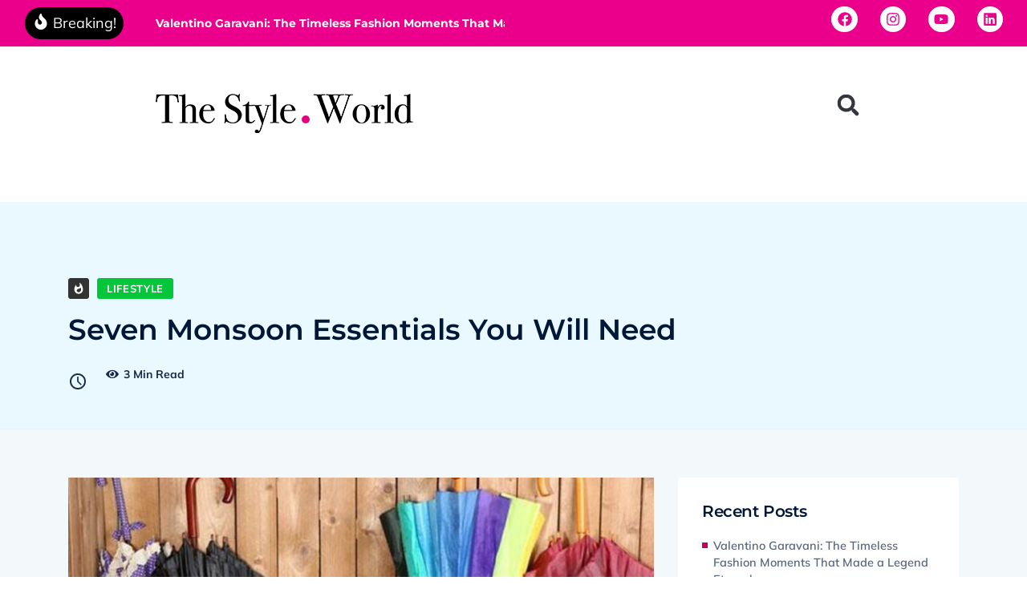

--- FILE ---
content_type: text/css
request_url: https://thestyleworld.b-cdn.net/wp-content/uploads/elementor/css/post-8458.css?ver=1768816236
body_size: 4613
content:
.elementor-8458 .elementor-element.elementor-element-e7c6c89{--display:flex;--flex-direction:row;--container-widget-width:calc( ( 1 - var( --container-widget-flex-grow ) ) * 100% );--container-widget-height:100%;--container-widget-flex-grow:1;--container-widget-align-self:stretch;--flex-wrap-mobile:wrap;--align-items:center;--gap:0px 0px;--row-gap:0px;--column-gap:0px;--padding-top:8px;--padding-bottom:8px;--padding-left:30px;--padding-right:30px;}.elementor-8458 .elementor-element.elementor-element-e7c6c89:not(.elementor-motion-effects-element-type-background), .elementor-8458 .elementor-element.elementor-element-e7c6c89 > .elementor-motion-effects-container > .elementor-motion-effects-layer{background-color:#EB008B;}.elementor-8458 .elementor-element.elementor-element-a89ed11{--display:flex;--flex-direction:column;--container-widget-width:100%;--container-widget-height:initial;--container-widget-flex-grow:0;--container-widget-align-self:initial;--flex-wrap-mobile:wrap;--padding-top:0px;--padding-bottom:0px;--padding-left:0px;--padding-right:0px;}.elementor-8458 .elementor-element.elementor-element-a89ed11.e-con{--flex-grow:0;--flex-shrink:0;}.elementor-8458 .elementor-element.elementor-element-7d6a59a .wpr-ticker-heading{min-width:123px;-webkit-justify-content:center;justify-content:center;color:#ffffff;background-color:#000000;border-color:#ffffff;-webkit-transition-duration:0.3s;transition-duration:0.3s;border-style:none;border-radius:30px 30px 30px 30px;}.elementor-8458 .elementor-element.elementor-element-7d6a59a .wpr-ticker-slider{height:30px;}.elementor-8458 .elementor-element.elementor-element-7d6a59a .wpr-ticker-item{height:30px;}.elementor-8458 .elementor-element.elementor-element-7d6a59a{width:var( --container-widget-width, 108.515% );max-width:108.515%;--container-widget-width:108.515%;--container-widget-flex-grow:0;}.elementor-8458 .elementor-element.elementor-element-7d6a59a.elementor-element{--flex-grow:0;--flex-shrink:0;}.elementor-8458 .elementor-element.elementor-element-7d6a59a .wpr-ticker-heading-icon{font-size:20px;color:#ffffff;}.elementor-8458 .elementor-element.elementor-element-7d6a59a .wpr-ticker-heading-icon svg{width:20px;height:20px;fill:#ffffff;}.elementor-8458 .elementor-element.elementor-element-7d6a59a .wpr-ticker-icon-circle{height:20px;width:20px;background-color:#ffffff;}.elementor-8458 .elementor-element.elementor-element-7d6a59a .wpr-ticker-icon-circle:before{height:20px;width:20px;margin-top:calc(-20px / 2);margin-left:calc(-20px / 2);}.elementor-8458 .elementor-element.elementor-element-7d6a59a .wpr-ticker-icon-circle:after{height:20px;width:20px;margin-top:calc(-20px / 2);margin-left:calc(-20px / 2);}.elementor-8458 .elementor-element.elementor-element-7d6a59a.wpr-ticker-heading-icon-position-left .wpr-ticker-heading-icon{margin-right:5px;}.elementor-8458 .elementor-element.elementor-element-7d6a59a.wpr-ticker-heading-icon-position-right .wpr-ticker-heading-icon{margin-left:5px;}.elementor-8458 .elementor-element.elementor-element-7d6a59a .wpr-ticker-heading::before{border-right-color:#000000;background-color:#000000;}.elementor-8458 .elementor-element.elementor-element-7d6a59a .wpr-ticker-icon-circle::before{border-color:#ffffff;}.elementor-8458 .elementor-element.elementor-element-7d6a59a .wpr-ticker-icon-circle::after{border-color:#ffffff;}.elementor-8458 .elementor-element.elementor-element-7d6a59a .wpr-ticker-heading:hover{color:#ffffff;border-color:#ffffff;}.elementor-8458 .elementor-element.elementor-element-7d6a59a .wpr-ticker-heading:hover .wpr-ticker-heading-icon{color:#ffffff;}.elementor-8458 .elementor-element.elementor-element-7d6a59a .wpr-ticker-heading:hover .wpr-ticker-heading-icon svg{fill:#ffffff;}.elementor-8458 .elementor-element.elementor-element-7d6a59a .wpr-ticker-heading:hover .wpr-ticker-icon-circle{background-color:#ffffff;}.elementor-8458 .elementor-element.elementor-element-7d6a59a .wpr-ticker-heading:hover .wpr-ticker-icon-circle::before{border-color:#ffffff;}.elementor-8458 .elementor-element.elementor-element-7d6a59a .wpr-ticker-heading:hover .wpr-ticker-icon-circle::after{border-color:#ffffff;}.elementor-8458 .elementor-element.elementor-element-7d6a59a .wpr-ticker-heading svg{-webkit-transition-duration:0.3s;transition-duration:0.3s;}.elementor-8458 .elementor-element.elementor-element-7d6a59a .wpr-ticker-heading-text{font-size:18px;}.elementor-8458 .elementor-element.elementor-element-7d6a59a .wpr-content-ticker-inner{background-color:#00000000;padding:5px 10px 5px 30px;}.elementor-8458 .elementor-element.elementor-element-7d6a59a .wpr-ticker-gradient:after{background-image:linear-gradient(to right,rgba(255,255,255,0),#00000000);}.elementor-8458 .elementor-element.elementor-element-7d6a59a .wpr-ticker-gradient:before{background-image:linear-gradient(to left,rgba(255,255,255,0),#00000000);}.elementor-8458 .elementor-element.elementor-element-7d6a59a .wpr-content-ticker{border-style:solid;border-width:1px 1px 1px 1px;border-color:#DBDBDB00;border-radius:0px 0px 0px 0px;}.elementor-8458 .elementor-element.elementor-element-7d6a59a .wpr-ticker-title a{color:#FFFFFF;}.elementor-8458 .elementor-element.elementor-element-7d6a59a .wpr-ticker-title-inner{color:#FFFFFF;}.elementor-8458 .elementor-element.elementor-element-7d6a59a .wpr-ticker-title:after{color:#FFFFFF;}.elementor-8458 .elementor-element.elementor-element-7d6a59a .wpr-ticker-image{max-width:0px;}.elementor-8458 .elementor-element.elementor-element-7d6a59a .wpr-ticker-image img{border-radius:0px 0px 0px 0px;}.elementor-8458 .elementor-element.elementor-element-8635e00{--display:flex;--flex-direction:column;--container-widget-width:100%;--container-widget-height:initial;--container-widget-flex-grow:0;--container-widget-align-self:initial;--flex-wrap-mobile:wrap;--padding-top:0px;--padding-bottom:0px;--padding-left:0px;--padding-right:0px;}.elementor-8458 .elementor-element.elementor-element-8635e00.e-con{--flex-grow:0;--flex-shrink:0;}.elementor-8458 .elementor-element.elementor-element-d5d58e5{--grid-template-columns:repeat(0, auto);--icon-size:18px;--grid-column-gap:24px;--grid-row-gap:0px;}.elementor-8458 .elementor-element.elementor-element-d5d58e5 .elementor-widget-container{text-align:right;}.elementor-8458 .elementor-element.elementor-element-d5d58e5 .elementor-social-icon{background-color:#FFFFFF;--icon-padding:0.4em;}.elementor-8458 .elementor-element.elementor-element-d5d58e5 .elementor-social-icon i{color:#EB008B;}.elementor-8458 .elementor-element.elementor-element-d5d58e5 .elementor-social-icon svg{fill:#EB008B;}.elementor-8458 .elementor-element.elementor-element-d5d58e5 .elementor-social-icon:hover{background-color:#000000;}.elementor-8458 .elementor-element.elementor-element-d5d58e5 .elementor-social-icon:hover i{color:#FFFFFF;}.elementor-8458 .elementor-element.elementor-element-d5d58e5 .elementor-social-icon:hover svg{fill:#FFFFFF;}.elementor-8458 .elementor-element.elementor-element-f2a5ebf{--display:flex;--flex-direction:column;--container-widget-width:100%;--container-widget-height:initial;--container-widget-flex-grow:0;--container-widget-align-self:initial;--flex-wrap-mobile:wrap;}.elementor-widget-theme-site-logo .widget-image-caption{color:var( --e-global-color-text );font-family:var( --e-global-typography-text-font-family ), Sans-serif;font-weight:var( --e-global-typography-text-font-weight );}.elementor-8458 .elementor-element.elementor-element-c95b4dd{--display:flex;--flex-direction:row;--container-widget-width:calc( ( 1 - var( --container-widget-flex-grow ) ) * 100% );--container-widget-height:100%;--container-widget-flex-grow:1;--container-widget-align-self:stretch;--flex-wrap-mobile:wrap;--align-items:stretch;--gap:10px 10px;--row-gap:10px;--column-gap:10px;--margin-top:30px;--margin-bottom:0px;--margin-left:0px;--margin-right:0px;}.elementor-8458 .elementor-element.elementor-element-c95b4dd.e-con{--flex-grow:0;--flex-shrink:0;}.elementor-8458 .elementor-element.elementor-element-6af111e{--display:flex;}.elementor-8458 .elementor-element.elementor-element-6af111e.e-con{--flex-grow:0;--flex-shrink:0;}.elementor-widget-image .widget-image-caption{color:var( --e-global-color-text );font-family:var( --e-global-typography-text-font-family ), Sans-serif;font-weight:var( --e-global-typography-text-font-weight );}.elementor-8458 .elementor-element.elementor-element-f16075d{--display:flex;--justify-content:center;}.elementor-widget-search-form input[type="search"].elementor-search-form__input{font-family:var( --e-global-typography-text-font-family ), Sans-serif;font-weight:var( --e-global-typography-text-font-weight );}.elementor-widget-search-form .elementor-search-form__input,
					.elementor-widget-search-form .elementor-search-form__icon,
					.elementor-widget-search-form .elementor-lightbox .dialog-lightbox-close-button,
					.elementor-widget-search-form .elementor-lightbox .dialog-lightbox-close-button:hover,
					.elementor-widget-search-form.elementor-search-form--skin-full_screen input[type="search"].elementor-search-form__input{color:var( --e-global-color-text );fill:var( --e-global-color-text );}.elementor-widget-search-form .elementor-search-form__submit{font-family:var( --e-global-typography-text-font-family ), Sans-serif;font-weight:var( --e-global-typography-text-font-weight );background-color:var( --e-global-color-secondary );}.elementor-8458 .elementor-element.elementor-element-8d4f645 > .elementor-widget-container{border-style:none;}.elementor-8458 .elementor-element.elementor-element-8d4f645 .elementor-search-form{text-align:end;}.elementor-8458 .elementor-element.elementor-element-8d4f645 .elementor-search-form__toggle{--e-search-form-toggle-size:46px;--e-search-form-toggle-background-color:#6EC1E400;--e-search-form-toggle-icon-size:calc(58em / 100);--e-search-form-toggle-border-width:0px;--e-search-form-toggle-border-radius:0px;}.elementor-8458 .elementor-element.elementor-element-8d4f645 .elementor-search-form__input,
					.elementor-8458 .elementor-element.elementor-element-8d4f645 .elementor-search-form__icon,
					.elementor-8458 .elementor-element.elementor-element-8d4f645 .elementor-lightbox .dialog-lightbox-close-button,
					.elementor-8458 .elementor-element.elementor-element-8d4f645 .elementor-lightbox .dialog-lightbox-close-button:hover,
					.elementor-8458 .elementor-element.elementor-element-8d4f645.elementor-search-form--skin-full_screen input[type="search"].elementor-search-form__input{color:#FFFFFF;fill:#FFFFFF;}.elementor-8458 .elementor-element.elementor-element-8d4f645:not(.elementor-search-form--skin-full_screen) .elementor-search-form__container{border-color:#FFFFFF;border-radius:3px;}.elementor-8458 .elementor-element.elementor-element-8d4f645.elementor-search-form--skin-full_screen input[type="search"].elementor-search-form__input{border-color:#FFFFFF;border-radius:3px;}.elementor-8458 .elementor-element.elementor-element-960925d{--display:flex;--flex-direction:row;--container-widget-width:calc( ( 1 - var( --container-widget-flex-grow ) ) * 100% );--container-widget-height:100%;--container-widget-flex-grow:1;--container-widget-align-self:stretch;--flex-wrap-mobile:wrap;--align-items:stretch;--gap:0px 0px;--row-gap:0px;--column-gap:0px;--margin-top:0px;--margin-bottom:0px;--margin-left:0px;--margin-right:0px;}.elementor-8458 .elementor-element.elementor-element-426908e{--display:flex;}.elementor-8458 .elementor-element.elementor-element-ddbebae{--display:flex;--border-radius:12px 12px 12px 12px;}.elementor-8458 .elementor-element.elementor-element-ddbebae:not(.elementor-motion-effects-element-type-background), .elementor-8458 .elementor-element.elementor-element-ddbebae > .elementor-motion-effects-container > .elementor-motion-effects-layer{background-color:transparent;background-image:linear-gradient(90deg, #C6005F 0%, #4D0270 100%);}.elementor-8458 .elementor-element.elementor-element-23c25ae .wpr-menu-item.wpr-pointer-item{transition-duration:0.6s;}.elementor-8458 .elementor-element.elementor-element-23c25ae .wpr-menu-item.wpr-pointer-item:before{transition-duration:0.6s;}.elementor-8458 .elementor-element.elementor-element-23c25ae .wpr-menu-item.wpr-pointer-item:after{transition-duration:0.6s;}.elementor-8458 .elementor-element.elementor-element-23c25ae .wpr-mobile-toggle-wrap{text-align:center;}.elementor-8458 .elementor-element.elementor-element-23c25ae .wpr-nav-menu .wpr-menu-item,
					 .elementor-8458 .elementor-element.elementor-element-23c25ae .wpr-nav-menu > .menu-item-has-children > .wpr-sub-icon{color:#FFFFFF;}.elementor-8458 .elementor-element.elementor-element-23c25ae .wpr-nav-menu .wpr-menu-item:hover,
					 .elementor-8458 .elementor-element.elementor-element-23c25ae .wpr-nav-menu > .menu-item-has-children:hover > .wpr-sub-icon,
					 .elementor-8458 .elementor-element.elementor-element-23c25ae .wpr-nav-menu .wpr-menu-item.wpr-active-menu-item,
					 .elementor-8458 .elementor-element.elementor-element-23c25ae .wpr-nav-menu > .menu-item-has-children.current_page_item > .wpr-sub-icon{color:#000000;}.elementor-8458 .elementor-element.elementor-element-23c25ae.wpr-pointer-line-fx .wpr-menu-item:before,
					 .elementor-8458 .elementor-element.elementor-element-23c25ae.wpr-pointer-line-fx .wpr-menu-item:after{background-color:#E09A1F;}.elementor-8458 .elementor-element.elementor-element-23c25ae.wpr-pointer-border-fx .wpr-menu-item:before{border-color:#E09A1F;border-width:1px;}.elementor-8458 .elementor-element.elementor-element-23c25ae.wpr-pointer-background-fx .wpr-menu-item:before{background-color:#E09A1F;}.elementor-8458 .elementor-element.elementor-element-23c25ae .menu-item-has-children .wpr-sub-icon{font-size:14px;}.elementor-8458 .elementor-element.elementor-element-23c25ae.wpr-pointer-background:not(.wpr-sub-icon-none) .wpr-nav-menu-horizontal .menu-item-has-children .wpr-pointer-item{padding-right:calc(14px + 12px);}.elementor-8458 .elementor-element.elementor-element-23c25ae.wpr-pointer-border:not(.wpr-sub-icon-none) .wpr-nav-menu-horizontal .menu-item-has-children .wpr-pointer-item{padding-right:calc(14px + 12px);}.elementor-8458 .elementor-element.elementor-element-23c25ae .wpr-nav-menu .wpr-menu-item,.elementor-8458 .elementor-element.elementor-element-23c25ae .wpr-mobile-nav-menu a,.elementor-8458 .elementor-element.elementor-element-23c25ae .wpr-mobile-toggle-text{font-family:"Poppins", Sans-serif;font-size:15px;font-weight:500;text-transform:uppercase;letter-spacing:0.9px;}.elementor-8458 .elementor-element.elementor-element-23c25ae.wpr-pointer-underline .wpr-menu-item:after,
					 .elementor-8458 .elementor-element.elementor-element-23c25ae.wpr-pointer-overline .wpr-menu-item:before,
					 .elementor-8458 .elementor-element.elementor-element-23c25ae.wpr-pointer-double-line .wpr-menu-item:before,
					 .elementor-8458 .elementor-element.elementor-element-23c25ae.wpr-pointer-double-line .wpr-menu-item:after{height:1px;}.elementor-8458 .elementor-element.elementor-element-23c25ae.wpr-pointer-underline>nav>ul>li>.wpr-menu-item:after,
					 .elementor-8458 .elementor-element.elementor-element-23c25ae.wpr-pointer-overline>nav>ul>li>.wpr-menu-item:before,
					 .elementor-8458 .elementor-element.elementor-element-23c25ae.wpr-pointer-double-line>nav>ul>li>.wpr-menu-item:before,
					 .elementor-8458 .elementor-element.elementor-element-23c25ae.wpr-pointer-double-line>nav>ul>li>.wpr-menu-item:after{height:1px;}.elementor-8458 .elementor-element.elementor-element-23c25ae.wpr-pointer-border-fx>nav>ul>li>.wpr-menu-item:before{border-width:1px;}.elementor-8458 .elementor-element.elementor-element-23c25ae.wpr-pointer-underline>.elementor-widget-container>nav>ul>li>.wpr-menu-item:after,
					 .elementor-8458 .elementor-element.elementor-element-23c25ae.wpr-pointer-overline>.elementor-widget-container>nav>ul>li>.wpr-menu-item:before,
					 .elementor-8458 .elementor-element.elementor-element-23c25ae.wpr-pointer-double-line>.elementor-widget-container>nav>ul>li>.wpr-menu-item:before,
					 .elementor-8458 .elementor-element.elementor-element-23c25ae.wpr-pointer-double-line>.elementor-widget-container>nav>ul>li>.wpr-menu-item:after{height:1px;}.elementor-8458 .elementor-element.elementor-element-23c25ae.wpr-pointer-border-fx>.elementor-widget-container>nav>ul>li>.wpr-menu-item:before{border-width:1px;}.elementor-8458 .elementor-element.elementor-element-23c25ae:not(.wpr-pointer-border-fx) .wpr-menu-item.wpr-pointer-item:before{transform:translateY(-0px);}.elementor-8458 .elementor-element.elementor-element-23c25ae:not(.wpr-pointer-border-fx) .wpr-menu-item.wpr-pointer-item:after{transform:translateY(0px);}.elementor-8458 .elementor-element.elementor-element-23c25ae .wpr-nav-menu .wpr-menu-item{padding-left:12px;padding-right:12px;padding-top:7px;padding-bottom:7px;}.elementor-8458 .elementor-element.elementor-element-23c25ae.wpr-pointer-background:not(.wpr-sub-icon-none) .wpr-nav-menu-vertical .menu-item-has-children .wpr-sub-icon{text-indent:-12px;}.elementor-8458 .elementor-element.elementor-element-23c25ae.wpr-pointer-border:not(.wpr-sub-icon-none) .wpr-nav-menu-vertical .menu-item-has-children .wpr-sub-icon{text-indent:-12px;}.elementor-8458 .elementor-element.elementor-element-23c25ae .wpr-nav-menu > .menu-item{margin-left:10px;margin-right:10px;}.elementor-8458 .elementor-element.elementor-element-23c25ae .wpr-nav-menu-vertical .wpr-nav-menu > li > .wpr-sub-menu{margin-left:10px;}.elementor-8458 .elementor-element.elementor-element-23c25ae.wpr-main-menu-align-left .wpr-nav-menu-vertical .wpr-nav-menu > li > .wpr-sub-icon{right:10px;}.elementor-8458 .elementor-element.elementor-element-23c25ae.wpr-main-menu-align-right .wpr-nav-menu-vertical .wpr-nav-menu > li > .wpr-sub-icon{left:10px;}.elementor-8458 .elementor-element.elementor-element-23c25ae .wpr-sub-menu .wpr-sub-menu-item,
					 .elementor-8458 .elementor-element.elementor-element-23c25ae .wpr-sub-menu > .menu-item-has-children .wpr-sub-icon{color:#333333;}.elementor-8458 .elementor-element.elementor-element-23c25ae .wpr-sub-menu .wpr-sub-menu-item{background-color:#ffffff;font-family:"Poppins", Sans-serif;font-size:13px;font-weight:500;text-transform:uppercase;line-height:1.2em;letter-spacing:0.9px;padding-left:25px;padding-right:25px;padding-top:16px;padding-bottom:16px;}.elementor-8458 .elementor-element.elementor-element-23c25ae .wpr-sub-menu .wpr-sub-menu-item:hover,
					 .elementor-8458 .elementor-element.elementor-element-23c25ae .wpr-sub-menu > .menu-item-has-children .wpr-sub-menu-item:hover .wpr-sub-icon,
					 .elementor-8458 .elementor-element.elementor-element-23c25ae .wpr-sub-menu .wpr-sub-menu-item.wpr-active-menu-item,
					 .elementor-8458 .elementor-element.elementor-element-23c25ae .wpr-sub-menu > .menu-item-has-children.current_page_item .wpr-sub-icon{color:#ffffff;}.elementor-8458 .elementor-element.elementor-element-23c25ae .wpr-sub-menu .wpr-sub-menu-item:hover,
					 .elementor-8458 .elementor-element.elementor-element-23c25ae .wpr-sub-menu .wpr-sub-menu-item.wpr-active-menu-item{background-color:#EB008B;}.elementor-8458 .elementor-element.elementor-element-23c25ae .wpr-sub-menu .wpr-sub-icon{right:25px;}.elementor-8458 .elementor-element.elementor-element-23c25ae.wpr-main-menu-align-right .wpr-nav-menu-vertical .wpr-sub-menu .wpr-sub-icon{left:25px;}.elementor-8458 .elementor-element.elementor-element-23c25ae .wpr-nav-menu-horizontal .wpr-nav-menu > li > .wpr-sub-menu{margin-top:0px;}.elementor-8458 .elementor-element.elementor-element-23c25ae.wpr-sub-divider-yes .wpr-sub-menu li:not(:last-child){border-bottom-color:#e8e8e8;border-bottom-width:1px;}.elementor-8458 .elementor-element.elementor-element-23c25ae .wpr-sub-menu{box-shadow:0px 5px 8px 0px rgba(167.99999999999997, 167.99999999999997, 167.99999999999997, 0.2);}.elementor-8458 .elementor-element.elementor-element-23c25ae .wpr-mobile-nav-menu a,
					 .elementor-8458 .elementor-element.elementor-element-23c25ae .wpr-mobile-nav-menu .menu-item-has-children > a:after{color:#222222;}.elementor-8458 .elementor-element.elementor-element-23c25ae .wpr-mobile-nav-menu li{background-color:#FFFFFF;}.elementor-8458 .elementor-element.elementor-element-23c25ae .wpr-mobile-nav-menu li a:hover,
					 .elementor-8458 .elementor-element.elementor-element-23c25ae .wpr-mobile-nav-menu .menu-item-has-children > a:hover:after,
					 .elementor-8458 .elementor-element.elementor-element-23c25ae .wpr-mobile-nav-menu li a.wpr-active-menu-item,
					 .elementor-8458 .elementor-element.elementor-element-23c25ae .wpr-mobile-nav-menu .menu-item-has-children.current_page_item > a:hover:after{color:#ffffff;}.elementor-8458 .elementor-element.elementor-element-23c25ae .wpr-mobile-nav-menu a:hover,
					 .elementor-8458 .elementor-element.elementor-element-23c25ae .wpr-mobile-nav-menu a.wpr-active-menu-item{background-color:#E09A1F;}.elementor-8458 .elementor-element.elementor-element-23c25ae .wpr-mobile-nav-menu a{padding-left:10px;padding-right:10px;}.elementor-8458 .elementor-element.elementor-element-23c25ae .wpr-mobile-nav-menu .menu-item-has-children > a:after{margin-left:10px;margin-right:10px;}.elementor-8458 .elementor-element.elementor-element-23c25ae .wpr-mobile-nav-menu .wpr-mobile-menu-item{padding-top:10px;padding-bottom:10px;}.elementor-8458 .elementor-element.elementor-element-23c25ae.wpr-mobile-divider-yes .wpr-mobile-nav-menu a{border-bottom-color:#e8e8e8;border-bottom-width:1px;}.elementor-8458 .elementor-element.elementor-element-23c25ae .wpr-mobile-nav-menu .wpr-mobile-sub-menu-item{font-size:12px;padding-top:5px;padding-bottom:5px;}.elementor-8458 .elementor-element.elementor-element-23c25ae .wpr-mobile-nav-menu{margin-top:10px;}.elementor-8458 .elementor-element.elementor-element-23c25ae .wpr-mobile-toggle{border-color:#252525;width:43px;border-width:0px;}.elementor-8458 .elementor-element.elementor-element-23c25ae .wpr-mobile-toggle-text{color:#252525;}.elementor-8458 .elementor-element.elementor-element-23c25ae .wpr-mobile-toggle-line{background-color:#252525;height:2px;margin-bottom:5px;}.elementor-8458 .elementor-element.elementor-element-23c25ae .wpr-mobile-toggle:hover{border-color:#E09A1F;}.elementor-8458 .elementor-element.elementor-element-23c25ae .wpr-mobile-toggle:hover .wpr-mobile-toggle-text{color:#E09A1F;}.elementor-8458 .elementor-element.elementor-element-23c25ae .wpr-mobile-toggle:hover .wpr-mobile-toggle-line{background-color:#E09A1F;}.elementor-8458 .elementor-element.elementor-element-ad81111{--display:flex;--flex-direction:row;--container-widget-width:calc( ( 1 - var( --container-widget-flex-grow ) ) * 100% );--container-widget-height:100%;--container-widget-flex-grow:1;--container-widget-align-self:stretch;--flex-wrap-mobile:wrap;--align-items:stretch;--gap:0px 0px;--row-gap:0px;--column-gap:0px;--margin-top:40px;--margin-bottom:0px;--margin-left:0px;--margin-right:0px;}.elementor-8458 .elementor-element.elementor-element-ad81111.e-con{--flex-grow:0;--flex-shrink:0;}.elementor-8458 .elementor-element.elementor-element-0f7110d{--display:flex;}.elementor-8458 .elementor-element.elementor-element-0f7110d.e-con{--flex-grow:0;--flex-shrink:0;}.elementor-8458 .elementor-element.elementor-element-73a25ec{--display:flex;--border-radius:12px 12px 12px 12px;}.elementor-8458 .elementor-element.elementor-element-73a25ec:not(.elementor-motion-effects-element-type-background), .elementor-8458 .elementor-element.elementor-element-73a25ec > .elementor-motion-effects-container > .elementor-motion-effects-layer{background-color:#FFFFFF;}.elementor-8458 .elementor-element.elementor-element-ce6d595.elementor-element{--flex-grow:0;--flex-shrink:0;}.elementor-8458 .elementor-element.elementor-element-ce6d595 .wpr-menu-item.wpr-pointer-item{transition-duration:0.6s;}.elementor-8458 .elementor-element.elementor-element-ce6d595 .wpr-menu-item.wpr-pointer-item:before{transition-duration:0.6s;}.elementor-8458 .elementor-element.elementor-element-ce6d595 .wpr-menu-item.wpr-pointer-item:after{transition-duration:0.6s;}.elementor-8458 .elementor-element.elementor-element-ce6d595 .wpr-mobile-toggle-wrap{text-align:center;}.elementor-8458 .elementor-element.elementor-element-ce6d595 .wpr-nav-menu .wpr-menu-item,
					 .elementor-8458 .elementor-element.elementor-element-ce6d595 .wpr-nav-menu > .menu-item-has-children > .wpr-sub-icon{color:#000000;}.elementor-8458 .elementor-element.elementor-element-ce6d595 .wpr-nav-menu .wpr-menu-item:hover,
					 .elementor-8458 .elementor-element.elementor-element-ce6d595 .wpr-nav-menu > .menu-item-has-children:hover > .wpr-sub-icon,
					 .elementor-8458 .elementor-element.elementor-element-ce6d595 .wpr-nav-menu .wpr-menu-item.wpr-active-menu-item,
					 .elementor-8458 .elementor-element.elementor-element-ce6d595 .wpr-nav-menu > .menu-item-has-children.current_page_item > .wpr-sub-icon{color:#000000;}.elementor-8458 .elementor-element.elementor-element-ce6d595.wpr-pointer-line-fx .wpr-menu-item:before,
					 .elementor-8458 .elementor-element.elementor-element-ce6d595.wpr-pointer-line-fx .wpr-menu-item:after{background-color:#E09A1F;}.elementor-8458 .elementor-element.elementor-element-ce6d595.wpr-pointer-border-fx .wpr-menu-item:before{border-color:#E09A1F;border-width:1px;}.elementor-8458 .elementor-element.elementor-element-ce6d595.wpr-pointer-background-fx .wpr-menu-item:before{background-color:#E09A1F;}.elementor-8458 .elementor-element.elementor-element-ce6d595 .menu-item-has-children .wpr-sub-icon{font-size:17px;}.elementor-8458 .elementor-element.elementor-element-ce6d595.wpr-pointer-background:not(.wpr-sub-icon-none) .wpr-nav-menu-horizontal .menu-item-has-children .wpr-pointer-item{padding-right:calc(17px + 12px);}.elementor-8458 .elementor-element.elementor-element-ce6d595.wpr-pointer-border:not(.wpr-sub-icon-none) .wpr-nav-menu-horizontal .menu-item-has-children .wpr-pointer-item{padding-right:calc(17px + 12px);}.elementor-8458 .elementor-element.elementor-element-ce6d595 .wpr-nav-menu .wpr-menu-item,.elementor-8458 .elementor-element.elementor-element-ce6d595 .wpr-mobile-nav-menu a,.elementor-8458 .elementor-element.elementor-element-ce6d595 .wpr-mobile-toggle-text{font-family:"Poppins", Sans-serif;font-size:15px;font-weight:500;text-transform:uppercase;letter-spacing:0.9px;}.elementor-8458 .elementor-element.elementor-element-ce6d595.wpr-pointer-underline .wpr-menu-item:after,
					 .elementor-8458 .elementor-element.elementor-element-ce6d595.wpr-pointer-overline .wpr-menu-item:before,
					 .elementor-8458 .elementor-element.elementor-element-ce6d595.wpr-pointer-double-line .wpr-menu-item:before,
					 .elementor-8458 .elementor-element.elementor-element-ce6d595.wpr-pointer-double-line .wpr-menu-item:after{height:1px;}.elementor-8458 .elementor-element.elementor-element-ce6d595.wpr-pointer-underline>nav>ul>li>.wpr-menu-item:after,
					 .elementor-8458 .elementor-element.elementor-element-ce6d595.wpr-pointer-overline>nav>ul>li>.wpr-menu-item:before,
					 .elementor-8458 .elementor-element.elementor-element-ce6d595.wpr-pointer-double-line>nav>ul>li>.wpr-menu-item:before,
					 .elementor-8458 .elementor-element.elementor-element-ce6d595.wpr-pointer-double-line>nav>ul>li>.wpr-menu-item:after{height:1px;}.elementor-8458 .elementor-element.elementor-element-ce6d595.wpr-pointer-border-fx>nav>ul>li>.wpr-menu-item:before{border-width:1px;}.elementor-8458 .elementor-element.elementor-element-ce6d595.wpr-pointer-underline>.elementor-widget-container>nav>ul>li>.wpr-menu-item:after,
					 .elementor-8458 .elementor-element.elementor-element-ce6d595.wpr-pointer-overline>.elementor-widget-container>nav>ul>li>.wpr-menu-item:before,
					 .elementor-8458 .elementor-element.elementor-element-ce6d595.wpr-pointer-double-line>.elementor-widget-container>nav>ul>li>.wpr-menu-item:before,
					 .elementor-8458 .elementor-element.elementor-element-ce6d595.wpr-pointer-double-line>.elementor-widget-container>nav>ul>li>.wpr-menu-item:after{height:1px;}.elementor-8458 .elementor-element.elementor-element-ce6d595.wpr-pointer-border-fx>.elementor-widget-container>nav>ul>li>.wpr-menu-item:before{border-width:1px;}.elementor-8458 .elementor-element.elementor-element-ce6d595:not(.wpr-pointer-border-fx) .wpr-menu-item.wpr-pointer-item:before{transform:translateY(-0px);}.elementor-8458 .elementor-element.elementor-element-ce6d595:not(.wpr-pointer-border-fx) .wpr-menu-item.wpr-pointer-item:after{transform:translateY(0px);}.elementor-8458 .elementor-element.elementor-element-ce6d595 .wpr-nav-menu .wpr-menu-item{padding-left:12px;padding-right:12px;padding-top:7px;padding-bottom:7px;}.elementor-8458 .elementor-element.elementor-element-ce6d595.wpr-pointer-background:not(.wpr-sub-icon-none) .wpr-nav-menu-vertical .menu-item-has-children .wpr-sub-icon{text-indent:-12px;}.elementor-8458 .elementor-element.elementor-element-ce6d595.wpr-pointer-border:not(.wpr-sub-icon-none) .wpr-nav-menu-vertical .menu-item-has-children .wpr-sub-icon{text-indent:-12px;}.elementor-8458 .elementor-element.elementor-element-ce6d595 .wpr-nav-menu > .menu-item{margin-left:10px;margin-right:10px;}.elementor-8458 .elementor-element.elementor-element-ce6d595 .wpr-nav-menu-vertical .wpr-nav-menu > li > .wpr-sub-menu{margin-left:10px;}.elementor-8458 .elementor-element.elementor-element-ce6d595.wpr-main-menu-align-left .wpr-nav-menu-vertical .wpr-nav-menu > li > .wpr-sub-icon{right:10px;}.elementor-8458 .elementor-element.elementor-element-ce6d595.wpr-main-menu-align-right .wpr-nav-menu-vertical .wpr-nav-menu > li > .wpr-sub-icon{left:10px;}.elementor-8458 .elementor-element.elementor-element-ce6d595 .wpr-sub-menu .wpr-sub-menu-item,
					 .elementor-8458 .elementor-element.elementor-element-ce6d595 .wpr-sub-menu > .menu-item-has-children .wpr-sub-icon{color:#333333;}.elementor-8458 .elementor-element.elementor-element-ce6d595 .wpr-sub-menu .wpr-sub-menu-item{background-color:#ffffff;font-family:"Poppins", Sans-serif;font-size:13px;font-weight:500;text-transform:uppercase;line-height:1.2em;letter-spacing:0.9px;padding-left:25px;padding-right:25px;padding-top:16px;padding-bottom:16px;}.elementor-8458 .elementor-element.elementor-element-ce6d595 .wpr-sub-menu .wpr-sub-menu-item:hover,
					 .elementor-8458 .elementor-element.elementor-element-ce6d595 .wpr-sub-menu > .menu-item-has-children .wpr-sub-menu-item:hover .wpr-sub-icon,
					 .elementor-8458 .elementor-element.elementor-element-ce6d595 .wpr-sub-menu .wpr-sub-menu-item.wpr-active-menu-item,
					 .elementor-8458 .elementor-element.elementor-element-ce6d595 .wpr-sub-menu > .menu-item-has-children.current_page_item .wpr-sub-icon{color:#ffffff;}.elementor-8458 .elementor-element.elementor-element-ce6d595 .wpr-sub-menu .wpr-sub-menu-item:hover,
					 .elementor-8458 .elementor-element.elementor-element-ce6d595 .wpr-sub-menu .wpr-sub-menu-item.wpr-active-menu-item{background-color:#000000;}.elementor-8458 .elementor-element.elementor-element-ce6d595 .wpr-sub-menu .wpr-sub-icon{right:25px;}.elementor-8458 .elementor-element.elementor-element-ce6d595.wpr-main-menu-align-right .wpr-nav-menu-vertical .wpr-sub-menu .wpr-sub-icon{left:25px;}.elementor-8458 .elementor-element.elementor-element-ce6d595 .wpr-nav-menu-horizontal .wpr-nav-menu > li > .wpr-sub-menu{margin-top:0px;}.elementor-8458 .elementor-element.elementor-element-ce6d595 .wpr-sub-menu{box-shadow:0px 5px 8px 0px rgba(167.99999999999997, 167.99999999999997, 167.99999999999997, 0.2);}.elementor-8458 .elementor-element.elementor-element-ce6d595 .wpr-mobile-nav-menu a,
					 .elementor-8458 .elementor-element.elementor-element-ce6d595 .wpr-mobile-nav-menu .menu-item-has-children > a:after{color:#222222;}.elementor-8458 .elementor-element.elementor-element-ce6d595 .wpr-mobile-nav-menu li{background-color:#FFFFFF;}.elementor-8458 .elementor-element.elementor-element-ce6d595 .wpr-mobile-nav-menu li a:hover,
					 .elementor-8458 .elementor-element.elementor-element-ce6d595 .wpr-mobile-nav-menu .menu-item-has-children > a:hover:after,
					 .elementor-8458 .elementor-element.elementor-element-ce6d595 .wpr-mobile-nav-menu li a.wpr-active-menu-item,
					 .elementor-8458 .elementor-element.elementor-element-ce6d595 .wpr-mobile-nav-menu .menu-item-has-children.current_page_item > a:hover:after{color:#ffffff;}.elementor-8458 .elementor-element.elementor-element-ce6d595 .wpr-mobile-nav-menu a:hover,
					 .elementor-8458 .elementor-element.elementor-element-ce6d595 .wpr-mobile-nav-menu a.wpr-active-menu-item{background-color:#E09A1F;}.elementor-8458 .elementor-element.elementor-element-ce6d595 .wpr-mobile-nav-menu a{padding-left:10px;padding-right:10px;}.elementor-8458 .elementor-element.elementor-element-ce6d595 .wpr-mobile-nav-menu .menu-item-has-children > a:after{margin-left:10px;margin-right:10px;}.elementor-8458 .elementor-element.elementor-element-ce6d595 .wpr-mobile-nav-menu .wpr-mobile-menu-item{padding-top:10px;padding-bottom:10px;}.elementor-8458 .elementor-element.elementor-element-ce6d595.wpr-mobile-divider-yes .wpr-mobile-nav-menu a{border-bottom-color:#e8e8e8;border-bottom-width:1px;}.elementor-8458 .elementor-element.elementor-element-ce6d595 .wpr-mobile-nav-menu .wpr-mobile-sub-menu-item{font-size:12px;padding-top:5px;padding-bottom:5px;}.elementor-8458 .elementor-element.elementor-element-ce6d595 .wpr-mobile-nav-menu{margin-top:10px;}.elementor-8458 .elementor-element.elementor-element-ce6d595 .wpr-mobile-toggle{border-color:#252525;width:50px;border-width:0px;}.elementor-8458 .elementor-element.elementor-element-ce6d595 .wpr-mobile-toggle-text{color:#252525;}.elementor-8458 .elementor-element.elementor-element-ce6d595 .wpr-mobile-toggle-line{background-color:#252525;height:3px;margin-bottom:7px;}.elementor-8458 .elementor-element.elementor-element-ce6d595 .wpr-mobile-toggle:hover{border-color:#E09A1F;}.elementor-8458 .elementor-element.elementor-element-ce6d595 .wpr-mobile-toggle:hover .wpr-mobile-toggle-text{color:#E09A1F;}.elementor-8458 .elementor-element.elementor-element-ce6d595 .wpr-mobile-toggle:hover .wpr-mobile-toggle-line{background-color:#E09A1F;}.elementor-8458 .elementor-element.elementor-element-7ecbf18{--display:flex;--flex-direction:row;--container-widget-width:calc( ( 1 - var( --container-widget-flex-grow ) ) * 100% );--container-widget-height:100%;--container-widget-flex-grow:1;--container-widget-align-self:stretch;--flex-wrap-mobile:wrap;--align-items:stretch;--gap:0px 0px;--row-gap:0px;--column-gap:0px;--margin-top:40px;--margin-bottom:0px;--margin-left:0px;--margin-right:0px;}.elementor-8458 .elementor-element.elementor-element-7ecbf18.e-con{--flex-grow:0;--flex-shrink:0;}.elementor-8458 .elementor-element.elementor-element-b9b1c0d{--display:flex;}.elementor-8458 .elementor-element.elementor-element-b9b1c0d.e-con{--flex-grow:0;--flex-shrink:0;}.elementor-8458 .elementor-element.elementor-element-c310a74{--display:flex;--border-radius:12px 12px 12px 12px;}.elementor-8458 .elementor-element.elementor-element-c310a74:not(.elementor-motion-effects-element-type-background), .elementor-8458 .elementor-element.elementor-element-c310a74 > .elementor-motion-effects-container > .elementor-motion-effects-layer{background-color:#FFFFFF;}.elementor-8458 .elementor-element.elementor-element-c48ace5{--display:flex;}.elementor-8458 .elementor-element.elementor-element-c48ace5.e-con{--flex-grow:0;--flex-shrink:0;}.elementor-8458 .elementor-element.elementor-element-a8cf055.elementor-element{--flex-grow:0;--flex-shrink:0;}.elementor-8458 .elementor-element.elementor-element-a8cf055 .wpr-menu-item.wpr-pointer-item{transition-duration:0.6s;}.elementor-8458 .elementor-element.elementor-element-a8cf055 .wpr-menu-item.wpr-pointer-item:before{transition-duration:0.6s;}.elementor-8458 .elementor-element.elementor-element-a8cf055 .wpr-menu-item.wpr-pointer-item:after{transition-duration:0.6s;}.elementor-8458 .elementor-element.elementor-element-a8cf055 .wpr-mobile-toggle-wrap{text-align:center;}.elementor-8458 .elementor-element.elementor-element-a8cf055 .wpr-nav-menu .wpr-menu-item,
					 .elementor-8458 .elementor-element.elementor-element-a8cf055 .wpr-nav-menu > .menu-item-has-children > .wpr-sub-icon{color:#000000;}.elementor-8458 .elementor-element.elementor-element-a8cf055 .wpr-nav-menu .wpr-menu-item:hover,
					 .elementor-8458 .elementor-element.elementor-element-a8cf055 .wpr-nav-menu > .menu-item-has-children:hover > .wpr-sub-icon,
					 .elementor-8458 .elementor-element.elementor-element-a8cf055 .wpr-nav-menu .wpr-menu-item.wpr-active-menu-item,
					 .elementor-8458 .elementor-element.elementor-element-a8cf055 .wpr-nav-menu > .menu-item-has-children.current_page_item > .wpr-sub-icon{color:#000000;}.elementor-8458 .elementor-element.elementor-element-a8cf055 .menu-item-has-children .wpr-sub-icon{font-size:12px;}.elementor-8458 .elementor-element.elementor-element-a8cf055.wpr-pointer-background:not(.wpr-sub-icon-none) .wpr-nav-menu-horizontal .menu-item-has-children .wpr-pointer-item{padding-right:calc(12px + 12px);}.elementor-8458 .elementor-element.elementor-element-a8cf055.wpr-pointer-border:not(.wpr-sub-icon-none) .wpr-nav-menu-horizontal .menu-item-has-children .wpr-pointer-item{padding-right:calc(12px + 12px);}.elementor-8458 .elementor-element.elementor-element-a8cf055 .wpr-nav-menu .wpr-menu-item,.elementor-8458 .elementor-element.elementor-element-a8cf055 .wpr-mobile-nav-menu a,.elementor-8458 .elementor-element.elementor-element-a8cf055 .wpr-mobile-toggle-text{font-family:"Poppins", Sans-serif;font-size:15px;font-weight:500;text-transform:uppercase;letter-spacing:0.9px;}.elementor-8458 .elementor-element.elementor-element-a8cf055.wpr-pointer-underline .wpr-menu-item:after,
					 .elementor-8458 .elementor-element.elementor-element-a8cf055.wpr-pointer-overline .wpr-menu-item:before,
					 .elementor-8458 .elementor-element.elementor-element-a8cf055.wpr-pointer-double-line .wpr-menu-item:before,
					 .elementor-8458 .elementor-element.elementor-element-a8cf055.wpr-pointer-double-line .wpr-menu-item:after{height:1px;}.elementor-8458 .elementor-element.elementor-element-a8cf055.wpr-pointer-border-fx .wpr-menu-item:before{border-width:1px;}.elementor-8458 .elementor-element.elementor-element-a8cf055.wpr-pointer-underline>nav>ul>li>.wpr-menu-item:after,
					 .elementor-8458 .elementor-element.elementor-element-a8cf055.wpr-pointer-overline>nav>ul>li>.wpr-menu-item:before,
					 .elementor-8458 .elementor-element.elementor-element-a8cf055.wpr-pointer-double-line>nav>ul>li>.wpr-menu-item:before,
					 .elementor-8458 .elementor-element.elementor-element-a8cf055.wpr-pointer-double-line>nav>ul>li>.wpr-menu-item:after{height:1px;}.elementor-8458 .elementor-element.elementor-element-a8cf055.wpr-pointer-border-fx>nav>ul>li>.wpr-menu-item:before{border-width:1px;}.elementor-8458 .elementor-element.elementor-element-a8cf055.wpr-pointer-underline>.elementor-widget-container>nav>ul>li>.wpr-menu-item:after,
					 .elementor-8458 .elementor-element.elementor-element-a8cf055.wpr-pointer-overline>.elementor-widget-container>nav>ul>li>.wpr-menu-item:before,
					 .elementor-8458 .elementor-element.elementor-element-a8cf055.wpr-pointer-double-line>.elementor-widget-container>nav>ul>li>.wpr-menu-item:before,
					 .elementor-8458 .elementor-element.elementor-element-a8cf055.wpr-pointer-double-line>.elementor-widget-container>nav>ul>li>.wpr-menu-item:after{height:1px;}.elementor-8458 .elementor-element.elementor-element-a8cf055.wpr-pointer-border-fx>.elementor-widget-container>nav>ul>li>.wpr-menu-item:before{border-width:1px;}.elementor-8458 .elementor-element.elementor-element-a8cf055:not(.wpr-pointer-border-fx) .wpr-menu-item.wpr-pointer-item:before{transform:translateY(-0px);}.elementor-8458 .elementor-element.elementor-element-a8cf055:not(.wpr-pointer-border-fx) .wpr-menu-item.wpr-pointer-item:after{transform:translateY(0px);}.elementor-8458 .elementor-element.elementor-element-a8cf055 .wpr-nav-menu .wpr-menu-item{padding-left:12px;padding-right:12px;padding-top:7px;padding-bottom:7px;}.elementor-8458 .elementor-element.elementor-element-a8cf055.wpr-pointer-background:not(.wpr-sub-icon-none) .wpr-nav-menu-vertical .menu-item-has-children .wpr-sub-icon{text-indent:-12px;}.elementor-8458 .elementor-element.elementor-element-a8cf055.wpr-pointer-border:not(.wpr-sub-icon-none) .wpr-nav-menu-vertical .menu-item-has-children .wpr-sub-icon{text-indent:-12px;}.elementor-8458 .elementor-element.elementor-element-a8cf055 .wpr-nav-menu > .menu-item{margin-left:10px;margin-right:10px;}.elementor-8458 .elementor-element.elementor-element-a8cf055 .wpr-nav-menu-vertical .wpr-nav-menu > li > .wpr-sub-menu{margin-left:10px;}.elementor-8458 .elementor-element.elementor-element-a8cf055.wpr-main-menu-align-left .wpr-nav-menu-vertical .wpr-nav-menu > li > .wpr-sub-icon{right:10px;}.elementor-8458 .elementor-element.elementor-element-a8cf055.wpr-main-menu-align-right .wpr-nav-menu-vertical .wpr-nav-menu > li > .wpr-sub-icon{left:10px;}.elementor-8458 .elementor-element.elementor-element-a8cf055 .wpr-sub-menu .wpr-sub-menu-item,
					 .elementor-8458 .elementor-element.elementor-element-a8cf055 .wpr-sub-menu > .menu-item-has-children .wpr-sub-icon{color:#333333;}.elementor-8458 .elementor-element.elementor-element-a8cf055 .wpr-sub-menu .wpr-sub-menu-item{background-color:#ffffff;font-family:"Poppins", Sans-serif;font-size:13px;font-weight:500;text-transform:uppercase;line-height:1.2em;letter-spacing:0.9px;padding-left:25px;padding-right:25px;padding-top:16px;padding-bottom:16px;}.elementor-8458 .elementor-element.elementor-element-a8cf055 .wpr-sub-menu .wpr-sub-menu-item:hover,
					 .elementor-8458 .elementor-element.elementor-element-a8cf055 .wpr-sub-menu > .menu-item-has-children .wpr-sub-menu-item:hover .wpr-sub-icon,
					 .elementor-8458 .elementor-element.elementor-element-a8cf055 .wpr-sub-menu .wpr-sub-menu-item.wpr-active-menu-item,
					 .elementor-8458 .elementor-element.elementor-element-a8cf055 .wpr-sub-menu > .menu-item-has-children.current_page_item .wpr-sub-icon{color:#ffffff;}.elementor-8458 .elementor-element.elementor-element-a8cf055 .wpr-sub-menu .wpr-sub-menu-item:hover,
					 .elementor-8458 .elementor-element.elementor-element-a8cf055 .wpr-sub-menu .wpr-sub-menu-item.wpr-active-menu-item{background-color:#000000;}.elementor-8458 .elementor-element.elementor-element-a8cf055 .wpr-sub-menu .wpr-sub-icon{right:25px;}.elementor-8458 .elementor-element.elementor-element-a8cf055.wpr-main-menu-align-right .wpr-nav-menu-vertical .wpr-sub-menu .wpr-sub-icon{left:25px;}.elementor-8458 .elementor-element.elementor-element-a8cf055 .wpr-nav-menu-horizontal .wpr-nav-menu > li > .wpr-sub-menu{margin-top:0px;}.elementor-8458 .elementor-element.elementor-element-a8cf055 .wpr-sub-menu{box-shadow:0px 5px 8px 0px rgba(167.99999999999997, 167.99999999999997, 167.99999999999997, 0.2);}.elementor-8458 .elementor-element.elementor-element-a8cf055 .wpr-mobile-nav-menu a,
					 .elementor-8458 .elementor-element.elementor-element-a8cf055 .wpr-mobile-nav-menu .menu-item-has-children > a:after{color:#222222;}.elementor-8458 .elementor-element.elementor-element-a8cf055 .wpr-mobile-nav-menu li{background-color:#FFFFFF;}.elementor-8458 .elementor-element.elementor-element-a8cf055 .wpr-mobile-nav-menu li a:hover,
					 .elementor-8458 .elementor-element.elementor-element-a8cf055 .wpr-mobile-nav-menu .menu-item-has-children > a:hover:after,
					 .elementor-8458 .elementor-element.elementor-element-a8cf055 .wpr-mobile-nav-menu li a.wpr-active-menu-item,
					 .elementor-8458 .elementor-element.elementor-element-a8cf055 .wpr-mobile-nav-menu .menu-item-has-children.current_page_item > a:hover:after{color:#ffffff;}.elementor-8458 .elementor-element.elementor-element-a8cf055 .wpr-mobile-nav-menu a:hover,
					 .elementor-8458 .elementor-element.elementor-element-a8cf055 .wpr-mobile-nav-menu a.wpr-active-menu-item{background-color:#EB008BDE;}.elementor-8458 .elementor-element.elementor-element-a8cf055 .wpr-mobile-nav-menu a{padding-left:10px;padding-right:10px;}.elementor-8458 .elementor-element.elementor-element-a8cf055 .wpr-mobile-nav-menu .menu-item-has-children > a:after{margin-left:10px;margin-right:10px;}.elementor-8458 .elementor-element.elementor-element-a8cf055 .wpr-mobile-nav-menu .wpr-mobile-menu-item{padding-top:8px;padding-bottom:8px;}.elementor-8458 .elementor-element.elementor-element-a8cf055.wpr-mobile-divider-yes .wpr-mobile-nav-menu a{border-bottom-color:#e8e8e8;}.elementor-8458 .elementor-element.elementor-element-a8cf055 .wpr-mobile-nav-menu .wpr-mobile-sub-menu-item{font-size:12px;padding-top:5px;padding-bottom:5px;}.elementor-8458 .elementor-element.elementor-element-a8cf055 .wpr-mobile-nav-menu{margin-top:10px;}.elementor-8458 .elementor-element.elementor-element-a8cf055 .wpr-mobile-toggle{border-color:#252525;width:43px;border-width:0px;}.elementor-8458 .elementor-element.elementor-element-a8cf055 .wpr-mobile-toggle-text{color:#252525;}.elementor-8458 .elementor-element.elementor-element-a8cf055 .wpr-mobile-toggle-line{background-color:#252525;height:4px;margin-bottom:5px;}.elementor-8458 .elementor-element.elementor-element-a8cf055 .wpr-mobile-toggle:hover{border-color:#EB008B;}.elementor-8458 .elementor-element.elementor-element-a8cf055 .wpr-mobile-toggle:hover .wpr-mobile-toggle-text{color:#EB008B;}.elementor-8458 .elementor-element.elementor-element-a8cf055 .wpr-mobile-toggle:hover .wpr-mobile-toggle-line{background-color:#EB008B;}.elementor-8458 .elementor-element.elementor-element-67cd196{--display:flex;}.elementor-8458 .elementor-element.elementor-element-67cd196.e-con{--flex-grow:0;--flex-shrink:0;}.elementor-8458 .elementor-element.elementor-element-12daa42 > .elementor-widget-container{border-style:none;}.elementor-8458 .elementor-element.elementor-element-12daa42 .elementor-search-form{text-align:center;}.elementor-8458 .elementor-element.elementor-element-12daa42 .elementor-search-form__toggle{--e-search-form-toggle-size:46px;--e-search-form-toggle-background-color:#FFFFFF;--e-search-form-toggle-icon-size:calc(58em / 100);--e-search-form-toggle-border-width:0px;--e-search-form-toggle-border-radius:0px;}.elementor-8458 .elementor-element.elementor-element-12daa42 .elementor-search-form__input,
					.elementor-8458 .elementor-element.elementor-element-12daa42 .elementor-search-form__icon,
					.elementor-8458 .elementor-element.elementor-element-12daa42 .elementor-lightbox .dialog-lightbox-close-button,
					.elementor-8458 .elementor-element.elementor-element-12daa42 .elementor-lightbox .dialog-lightbox-close-button:hover,
					.elementor-8458 .elementor-element.elementor-element-12daa42.elementor-search-form--skin-full_screen input[type="search"].elementor-search-form__input{color:#FFFFFF;fill:#FFFFFF;}.elementor-8458 .elementor-element.elementor-element-12daa42:not(.elementor-search-form--skin-full_screen) .elementor-search-form__container{border-color:#FFFFFF;border-radius:3px;}.elementor-8458 .elementor-element.elementor-element-12daa42.elementor-search-form--skin-full_screen input[type="search"].elementor-search-form__input{border-color:#FFFFFF;border-radius:3px;}.elementor-8458 .elementor-element.elementor-element-12daa42 .elementor-search-form__toggle:hover{--e-search-form-toggle-color:#EB008B;}.elementor-8458 .elementor-element.elementor-element-12daa42 .elementor-search-form__toggle:focus{--e-search-form-toggle-color:#EB008B;}.elementor-theme-builder-content-area{height:400px;}.elementor-location-header:before, .elementor-location-footer:before{content:"";display:table;clear:both;}@media(min-width:768px){.elementor-8458 .elementor-element.elementor-element-e7c6c89{--width:100%;}.elementor-8458 .elementor-element.elementor-element-a89ed11{--width:50%;}.elementor-8458 .elementor-element.elementor-element-8635e00{--width:50%;}.elementor-8458 .elementor-element.elementor-element-6af111e{--width:49.495%;}.elementor-8458 .elementor-element.elementor-element-f16075d{--width:40%;}.elementor-8458 .elementor-element.elementor-element-960925d{--content-width:1200px;}}@media(max-width:1024px) and (min-width:768px){.elementor-8458 .elementor-element.elementor-element-a89ed11{--width:64%;}.elementor-8458 .elementor-element.elementor-element-8635e00{--width:31%;}.elementor-8458 .elementor-element.elementor-element-6af111e{--width:50%;}.elementor-8458 .elementor-element.elementor-element-f16075d{--width:45%;}}@media(max-width:1024px){.elementor-8458 .elementor-element.elementor-element-e7c6c89{--padding-top:8px;--padding-bottom:8px;--padding-left:15px;--padding-right:15px;}.elementor-8458 .elementor-element.elementor-element-c95b4dd{--margin-top:0px;--margin-bottom:0px;--margin-left:0px;--margin-right:0px;--padding-top:0px;--padding-bottom:0px;--padding-left:20px;--padding-right:20px;}.elementor-8458 .elementor-element.elementor-element-8d4f645:not(.elementor-search-form--skin-full_screen) .elementor-search-form__container{border-radius:0px;}.elementor-8458 .elementor-element.elementor-element-8d4f645.elementor-search-form--skin-full_screen input[type="search"].elementor-search-form__input{border-radius:0px;}.elementor-8458 .elementor-element.elementor-element-ad81111{--margin-top:0px;--margin-bottom:0px;--margin-left:0px;--margin-right:0px;--padding-top:0px;--padding-bottom:0px;--padding-left:0px;--padding-right:0px;}.elementor-8458 .elementor-element.elementor-element-ce6d595 .wpr-mobile-toggle-wrap{text-align:center;}.elementor-8458 .elementor-element.elementor-element-ce6d595 .wpr-nav-menu .wpr-menu-item,.elementor-8458 .elementor-element.elementor-element-ce6d595 .wpr-mobile-nav-menu a,.elementor-8458 .elementor-element.elementor-element-ce6d595 .wpr-mobile-toggle-text{font-size:30px;}.elementor-8458 .elementor-element.elementor-element-ce6d595 .wpr-nav-menu .wpr-menu-item{padding-top:17px;padding-bottom:17px;}.elementor-8458 .elementor-element.elementor-element-7ecbf18{--margin-top:0px;--margin-bottom:0px;--margin-left:0px;--margin-right:0px;}.elementor-8458 .elementor-element.elementor-element-c310a74{--flex-direction:row;--container-widget-width:initial;--container-widget-height:100%;--container-widget-flex-grow:1;--container-widget-align-self:stretch;--flex-wrap-mobile:wrap;}.elementor-8458 .elementor-element.elementor-element-12daa42:not(.elementor-search-form--skin-full_screen) .elementor-search-form__container{border-radius:0px;}.elementor-8458 .elementor-element.elementor-element-12daa42.elementor-search-form--skin-full_screen input[type="search"].elementor-search-form__input{border-radius:0px;}}@media(max-width:767px){.elementor-8458 .elementor-element.elementor-element-e7c6c89{--min-height:0px;--justify-content:center;}.elementor-8458 .elementor-element.elementor-element-a89ed11{--padding-top:05px;--padding-bottom:5px;--padding-left:0px;--padding-right:0px;}.elementor-8458 .elementor-element.elementor-element-7d6a59a .wpr-ticker-slider{height:20px;}.elementor-8458 .elementor-element.elementor-element-7d6a59a .wpr-ticker-item{height:20px;}.elementor-8458 .elementor-element.elementor-element-7d6a59a .wpr-ticker-heading-icon{font-size:16px;}.elementor-8458 .elementor-element.elementor-element-7d6a59a .wpr-ticker-heading-icon svg{width:16px;height:16px;}.elementor-8458 .elementor-element.elementor-element-7d6a59a .wpr-ticker-icon-circle{height:16px;width:16px;}.elementor-8458 .elementor-element.elementor-element-7d6a59a .wpr-ticker-icon-circle:before{height:16px;width:16px;margin-top:calc(-16px / 2);margin-left:calc(-16px / 2);}.elementor-8458 .elementor-element.elementor-element-7d6a59a .wpr-ticker-icon-circle:after{height:16px;width:16px;margin-top:calc(-16px / 2);margin-left:calc(-16px / 2);}.elementor-8458 .elementor-element.elementor-element-7d6a59a .wpr-ticker-heading-text{font-size:14px;}.elementor-8458 .elementor-element.elementor-element-d5d58e5 .elementor-widget-container{text-align:center;}.elementor-8458 .elementor-element.elementor-element-d5d58e5 > .elementor-widget-container{padding:8px 0px 12px 0px;}.elementor-8458 .elementor-element.elementor-element-d5d58e5{--icon-size:22px;--grid-column-gap:30px;}.elementor-8458 .elementor-element.elementor-element-d5d58e5 .elementor-social-icon{--icon-padding:0.4em;}.elementor-8458 .elementor-element.elementor-element-c95b4dd{--content-width:100%;}.elementor-8458 .elementor-element.elementor-element-6af111e{--width:100%;}.elementor-8458 .elementor-element.elementor-element-8d4f645:not(.elementor-search-form--skin-full_screen) .elementor-search-form__container{border-radius:0px;}.elementor-8458 .elementor-element.elementor-element-8d4f645.elementor-search-form--skin-full_screen input[type="search"].elementor-search-form__input{border-radius:0px;}.elementor-8458 .elementor-element.elementor-element-960925d{--margin-top:0px;--margin-bottom:0px;--margin-left:0px;--margin-right:0px;}.elementor-8458 .elementor-element.elementor-element-426908e{--padding-top:0px;--padding-bottom:0px;--padding-left:0px;--padding-right:0px;}.elementor-8458 .elementor-element.elementor-element-23c25ae .wpr-mobile-toggle-wrap{text-align:center;}.elementor-8458 .elementor-element.elementor-element-23c25ae .wpr-nav-menu .wpr-menu-item,.elementor-8458 .elementor-element.elementor-element-23c25ae .wpr-mobile-nav-menu a,.elementor-8458 .elementor-element.elementor-element-23c25ae .wpr-mobile-toggle-text{font-size:13px;}.elementor-8458 .elementor-element.elementor-element-ad81111{--width:100%;--margin-top:0px;--margin-bottom:0px;--margin-left:0px;--margin-right:0px;}.elementor-8458 .elementor-element.elementor-element-0f7110d{--width:332px;--padding-top:0px;--padding-bottom:0px;--padding-left:0px;--padding-right:0px;}.elementor-8458 .elementor-element.elementor-element-73a25ec{--content-width:100%;}.elementor-8458 .elementor-element.elementor-element-ce6d595{width:var( --container-widget-width, 316px );max-width:316px;--container-widget-width:316px;--container-widget-flex-grow:0;}.elementor-8458 .elementor-element.elementor-element-ce6d595 .wpr-mobile-toggle-wrap{text-align:center;}.elementor-8458 .elementor-element.elementor-element-ce6d595 .wpr-nav-menu .wpr-menu-item,.elementor-8458 .elementor-element.elementor-element-ce6d595 .wpr-mobile-nav-menu a,.elementor-8458 .elementor-element.elementor-element-ce6d595 .wpr-mobile-toggle-text{font-size:13px;}.elementor-8458 .elementor-element.elementor-element-7ecbf18{--width:100%;--margin-top:0px;--margin-bottom:0px;--margin-left:0px;--margin-right:0px;--padding-top:3px;--padding-bottom:3px;--padding-left:3px;--padding-right:3px;}.elementor-8458 .elementor-element.elementor-element-b9b1c0d{--width:332px;--padding-top:0px;--padding-bottom:0px;--padding-left:0px;--padding-right:0px;}.elementor-8458 .elementor-element.elementor-element-c310a74{--content-width:100%;--flex-direction:row;--container-widget-width:initial;--container-widget-height:100%;--container-widget-flex-grow:1;--container-widget-align-self:stretch;--flex-wrap-mobile:wrap;--padding-top:0px;--padding-bottom:0px;--padding-left:0px;--padding-right:0px;}.elementor-8458 .elementor-element.elementor-element-c48ace5{--width:50%;--justify-content:center;}.elementor-8458 .elementor-element.elementor-element-a8cf055{width:var( --container-widget-width, 316px );max-width:316px;--container-widget-width:316px;--container-widget-flex-grow:0;}.elementor-8458 .elementor-element.elementor-element-a8cf055 .wpr-mobile-toggle-wrap{text-align:center;}.elementor-8458 .elementor-element.elementor-element-a8cf055 .wpr-nav-menu .wpr-menu-item,.elementor-8458 .elementor-element.elementor-element-a8cf055 .wpr-mobile-nav-menu a,.elementor-8458 .elementor-element.elementor-element-a8cf055 .wpr-mobile-toggle-text{font-size:17px;}.elementor-8458 .elementor-element.elementor-element-a8cf055 .wpr-sub-menu .wpr-sub-menu-item{font-size:59px;}.elementor-8458 .elementor-element.elementor-element-67cd196{--width:43%;--justify-content:center;}.elementor-8458 .elementor-element.elementor-element-12daa42:not(.elementor-search-form--skin-full_screen) .elementor-search-form__container{border-radius:0px;}.elementor-8458 .elementor-element.elementor-element-12daa42.elementor-search-form--skin-full_screen input[type="search"].elementor-search-form__input{border-radius:0px;}}